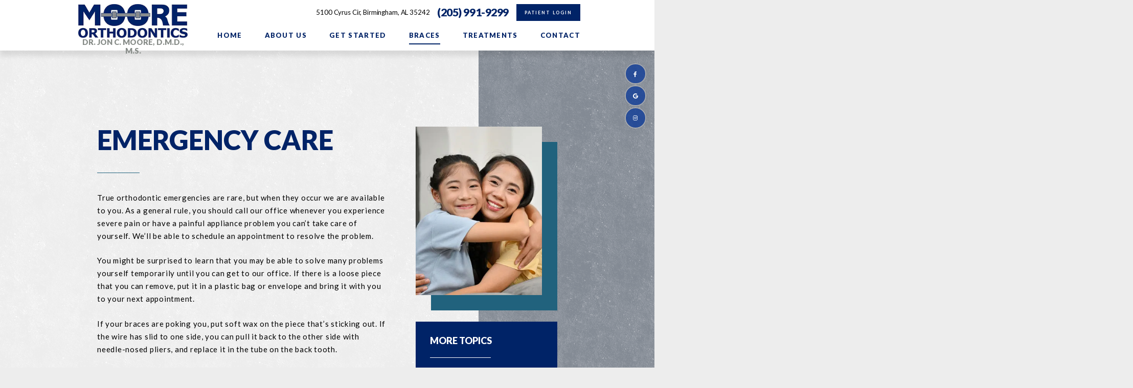

--- FILE ---
content_type: text/html; charset=utf-8
request_url: https://www.mooreorthobirmingham.com/emergency-care
body_size: 6969
content:
<!DOCTYPE html>
<!--[if lt IE 7]>      <html lang="en" class="lt-ie10 lt-ie9 lt-ie8 lt-ie7"> <![endif]-->
<!--[if IE 7]>         <html lang="en" class="ie7 lt-ie10 lt-ie9 lt-ie8"> <![endif]-->
<!--[if IE 8]>         <html lang="en" class="ie8 lt-ie10 lt-ie9"> <![endif]-->
<!--[if IE 9]>         <html lang="en" class="ie9 lt-ie10"> <![endif]-->
<!--[if gt IE 9]><!--> <html lang="en"> <!--<![endif]-->

<head>
<meta charset="utf-8">
<title>Emergency Care - Moore Orthodontics | Birmingham AL</title>
<meta name="description" content="True orthodontic emergencies are very rare; however, there are times when your braces or retainer may cause some slight discomfort in your mouth. Simple mouthwashes and orthodontic wax can help alleviate this pain.">
<meta name="HandheldFriendly" content="True">
<meta name="MobileOptimized" content="320">
<meta name="viewport" content="width=device-width, user-scalable=0">
<meta name="format-detection" content="telephone=no">
<!--[if IEMobile]> <meta http-equiv="cleartype" content="on"> <![endif]-->


	<!-- <link rel="icon" type="image/svg+xml" href="/assets/images/icons/favicon.svg"> -->
	<link rel="alternate icon" href="/assets/images/icons/favicon.png">
	<!-- <link rel="mask-icon" href="/assets/images/icons/pinned-tab.svg" color="#000"> -->

	<link rel="preconnect" href="//srwd.sesamehub.com" crossorigin>
 	<link rel="preconnect" href="https://fonts.googleapis.com/" crossorigin> 
 	<link rel="preconnect" href="https://fonts.gstatic.com" crossorigin> 

	<link rel="stylesheet" href="//srwd.sesamehub.com/assets/v6.0/global-v6.1.0.min.css">
	<link rel="stylesheet" href="/assets/css/local.css">

 
 		<link rel="preload" as="font" type="font/woff2" href="//srwd.sesamehub.com/assets/fonts/fontawesome-pro-6.2.0-web/webfonts/fa-brands-400.woff2" crossorigin> 
	<link rel="preload" as="font" type="font/woff2" href="//srwd.sesamehub.com/assets/icons/healthgrades/healthgrades2.woff?su2p3g" crossorigin>
		 


	<script>
	window.ga=window.ga||function(){(ga.q=ga.q||[]).push(arguments)};ga.l=+new Date;
	ga('create', 'UA-35250171-1', 'auto');
	ga('send', 'pageview');
	</script>
	<script async src='https://www.google-analytics.com/analytics.js'></script>

</head>
<body class="emergency-care sidebar-left footer-normal nav-top layout-standard layout-section-braces psds">
 
			<div id="masthead">
			
		<div id="hd">
		    <div class="container row">
		
				<div id="logo">
					<a href="/">
						 <img src="/assets/images/logo.png" alt="Moore Orthodontics" width="259" height="80" decoding="async"> 
					</a>
          			<h6>Dr. Jon C. Moore, D.M.D., M.S.</h6>
				</div> 
				<div id="contactinfo">
					
				    <a class="address" href="/our-office">5100 Cyrus Cir, Birmingham, AL 35242</a>
				    <a class="phone" href="tel:205-991-9299">(205) 991-9299</a>
				    
				</div><!--/contact-info-->
				    
				<div id="utilitynav">
					<ul><li class="patient-login last"><a href="https://patient.sesamecommunications.com/jmoore/index.html" id="patient-login" class="patient-login"><span>Patient</span> <span>Login</span></a></li></ul>				</div>
		
		    </div><!--/container-->
		</div><!--/hd-->
		
		<div class="socialmedia">	<a class="facebook" aria-label="facebook" href="https://www.facebook.com/MooreOrtho9919299">		<span class="icon fa-brands fa-fw fa-facebook-f" aria-hidden="true" role="img"></span>	</a><a class="google" aria-label="google" href="https://www.google.com/maps/place/Moore+Orthodontics/@33.395636,-86.7195512,20.29z/data=!4m9!1m2!2m1!1sMoore+Orthodontics+Birmingham,+AL+35242!3m5!1s0x888917df8378dcb3:0xde0595d9914a102d!8m2!3d33.3956756!4d-86.7192956!15sCidNb29yZSBPcnRob2RvbnRpY3MgQmlybWluZ2hhbSwgQUwgMzUyNDKSAQxvcnRob2RvbnRpc3TgAQA?hl=en">		<span class="icon fa-brands fa-fw fa-google" aria-hidden="true" role="img"></span>	</a><!--<a class="youtube" aria-label="youtube" href="#">		<span class="icon fa-brands fa-fw fa-youtube" aria-hidden="true" role="img"></span>	</a>--><!--<a class="twitter" aria-label="twitter" href="#">		<span class="icon fa-brands fa-fw fa-twitter" aria-hidden="true" role="img"></span>	</a>--><!--<a class="blog" aria-label="blog" href="/blog">		<span class="icon fa-solid fa-fw fa-rss" aria-hidden="true" role="img"></span>	</a>--><!--<a class="healthgrades" aria-label="healthgrades" href="#">		<span class="icon fa-fw fa-healthgrades2" aria-hidden="true" role="img"></span>	</a>--><a class="instagram" aria-label="instagram" href="https://www.instagram.com/moore_orthodontics/">		<span class="icon fa-brands fa-fw fa-instagram" aria-hidden="true" role="img"></span>	</a></div><!--/social-media-->		
		<nav id="main-nav" class="horizontal clearfix">
			
			<div class="container row">		    
		    <div class="collapsible">
			    <a class="trigger" href="javascript:void(0)" aria-label="Menu">
				    <div class="navicon" aria-hidden="true" role="img"><span></span><span></span><span></span><span></span></div>
				</a>
			    <ul><li class="home first"><a href="/home" id="home" class="home"><span>Home</span></a></li><li class="about-us"><a href="/meet-dr-jon-moore" id="about-us" class="about-us"><span>About</span> <span>Us</span></a><ul><li class="meet-dr-jon-moore first"><a href="/meet-dr-jon-moore" class="meet-dr-jon-moore"><span>Meet</span> <span>Dr.</span> <span>Jon</span> <span>Moore</span></a></li><li class="are-we-different"><a href="/are-we-different" class="are-we-different"><span>Are</span> <span>We</span> <span>Different</span></a></li><li class="testimonials"><a href="/testimonials" class="testimonials"><span>Testimonials</span></a></li><li class="office-tour last"><a href="/office-tour" class="office-tour"><span>Office</span> <span>Tour</span></a></li></ul></li><li class="get-started"><a href="/early-prevention" id="get-started" class="get-started"><span>Get</span> <span>Started</span></a><ul><li class="early-prevention first"><a href="/early-prevention" class="early-prevention"><span>Early</span> <span>Prevention</span></a></li><li class="for-all-ages"><a href="/for-all-ages" class="for-all-ages"><span>For</span> <span>All</span> <span>Ages</span></a></li><li class="your-first-visit"><a href="/your-first-visit" class="your-first-visit"><span>Your</span> <span>First</span> <span>Visit</span></a></li><li class="financial-information"><a href="/financial-information" class="financial-information"><span>Financial</span> <span>Information</span></a></li><li class="orthodontic-faq last"><a href="/orthodontic-faq" class="orthodontic-faq"><span>Orthodontic</span> <span>FAQ</span></a></li></ul></li><li class="braces active"><a href="/metal-braces" id="braces" class="braces"><span>Braces</span></a><ul><li class="metal-braces first"><a href="/metal-braces" class="metal-braces"><span>Metal</span> <span>Braces</span></a></li><li class="clear-braces"><a href="/clear-braces" class="clear-braces"><span>Clear</span> <span>Braces</span></a></li><li class="self-ligating-braces"><a href="/self-ligating-braces" class="self-ligating-braces"><span>Self-Ligating</span> <span>Braces</span> <span></span></a></li><li class="lingual-braces"><a href="/lingual-braces" class="lingual-braces"><span>Lingual</span> <span>Braces</span></a></li><li class="clear-aligners"><a href="/clear-aligners" class="clear-aligners"><span>Clear</span> <span>Aligners</span></a></li><li class="brushing-and-flossing"><a href="/brushing-and-flossing" class="brushing-and-flossing"><span>Brushing</span> <span>and</span> <span>Flossing</span></a></li><li class="retainer-instructions"><a href="/retainer-instructions" class="retainer-instructions"><span>Retainer</span> <span>Instructions</span></a></li><li class="emergency-care active last"><a href="/emergency-care" class="emergency-care"><span>Emergency</span> <span>Care</span></a></li></ul></li><li class="treatments"><a href="/itero-digital-impression-system" id="treatments" class="treatments"><span>Treatments</span></a><ul><li class="itero-digital-impression-system first"><a href="/itero-digital-impression-system" class="itero-digital-impression-system"><span>iTero®</span> <span>Digital</span> <span>Impression</span> <span>System</span></a></li><li class="airways-3d-imaging-i-cat"><a href="/airways-3d-imaging-i-cat" class="airways-3d-imaging-i-cat"><span>Airways</span> <span>3D</span> <span>Imaging/i‐CAT®</span> <span></span></a></li><li class="clearcorrect"><a href="/clearcorrect" class="clearcorrect"><span>ClearCorrect™</span></a></li><li class="invisalign"><a href="/invisalign" class="invisalign"><span>Invisalign®</span></a></li><li class="invisalign-teen"><a href="/invisalign-teen" class="invisalign-teen"><span>Invisalign®</span> <span>Teen</span></a></li><li class="sleep-apnea"><a href="/sleep-apnea" class="sleep-apnea"><span>Sleep</span> <span>Apnea</span></a></li><li class="surgical-orthodontics last"><a href="/surgical-orthodontics" class="surgical-orthodontics"><span>Surgical</span> <span>Orthodontics</span></a></li></ul></li><li class="contact"><a href="/our-office" id="contact" class="contact"><span>Contact</span></a><ul><li class="our-office first"><a href="/our-office" class="our-office"><span>Our</span> <span>Office</span></a></li><li class="appointment-request last"><a href="/appointment-request" class="appointment-request"><span>Appointment</span> <span>Request</span></a></li></ul></li></ul>			
		    </div><!--/collapsible -->
		                
			</div><!--/container-->			             
		</nav><!--/main-nav -->
	</div><!--/masthead-->
 



 
	<div id="bd" class="sub">
	    <div class="container row">
	
		
				 
		<div id="sidebar">
			
						<div id="subnav">
				<h2 class="topic">More Topics</h2>
			    <nav><p><a href="/metal-braces" class="metal-braces">Metal Braces</a><a href="/clear-braces" class="clear-braces">Clear Braces</a><a href="/self-ligating-braces" class="self-ligating-braces">Self-Ligating Braces </a><a href="/lingual-braces" class="lingual-braces">Lingual Braces</a><a href="/clear-aligners" class="clear-aligners">Clear Aligners</a><a href="/brushing-and-flossing" class="brushing-and-flossing">Brushing and Flossing</a><a href="/retainer-instructions" class="retainer-instructions">Retainer Instructions</a><a href="/emergency-care" class="emergency-care active">Emergency Care</a></p></nav>
			</div><!--/subnav-->	
			 			
			<div id="hide-stock">
				<img src="/assets/uploads/images/emergency-care.jpg" class="stock" alt="emergency care" />			</div>
			
			
						
		
		</div><!--/sidebar-->
		
						 
			<main id="content">
				
									<header class="sub">
						<h1>
							Emergency Care						</h1>
					</header>
							    
				<div class="content-text">
					<p>True orthodontic emergencies are rare, but when they occur we are available to you. As a general rule, you should call our office whenever you experience severe pain or have a painful appliance problem you can&rsquo;t take care of yourself. We&rsquo;ll be able to schedule an appointment to resolve the problem.</p>

<p>You might be surprised to learn that you may be able to solve many problems yourself temporarily until you can get to our office. If there is a loose piece that you can remove, put it in a plastic bag or envelope and bring it with you to your next appointment.</p>

<p>If your braces are poking you, put soft wax on the piece that&rsquo;s sticking out. If the wire has slid to one side, you can pull it back to the other side with needle-nosed pliers, and replace&nbsp;it in the tube on the back tooth.</p>

<p>After alleviating your discomfort, it is vital&nbsp;that you still call our office as soon as possible to schedule a time to repair the problem. Allowing your appliance to remain damaged for an extended period of time may result in disruptions to your treatment plan.</p>

<hr />
<div class="clear">&nbsp;</div>

<p><img alt="" class="img-left emergency" src="/sesame_media/images/emergency-care/general-soreness.jpg" /></p>

<h2>General soreness</h2>

<p>When you first get your braces on, you may feel general soreness in your mouth, and teeth may be tender to biting pressures for three to five days. Stick to a soft diet until your teeth do not hurt to chew.</p>

<p>Irritated gums and other sore spots can be relieved by rinsing your mouth with a warm salt-water mouthwash. Dissolve one teaspoonful of salt in eight ounces of warm water, and rinse your mouth vigorously.</p>

<p>If the tenderness is severe, take Acetaminophen (Tylenol) or whatever you normally take for headache or similar pain. Aspirin, Ibuprofen (Motrin, Advil), and Naproxen Sodium (Naprosyn, Anaprox) actually slow the tooth movement, so it is not advisable to use them frequently while wearing braces.</p>

<p>The lips, cheeks, and tongue may become irritated for one to two weeks as they learn a new posture and become accustomed to the surface of the braces. You can put wax on the braces to lessen this. We&rsquo;ll show you how!</p>

<div class="clear">&nbsp;</div>

<p><img alt="" class="img-left emergency" src="/sesame_media/images/emergency-care/headgear.jpg" /></p>

<h2>Headgear</h2>

<p>Sometimes discomfort is caused by not wearing the headgear as instructed by our office. Please refer to the instructions provided by Dr. Moore. If the facebow (metal piece) is bent, please call our office for assistance. The headgear should hurt less the more it&#39;s worn, so be sure you get in the prescribed number of hours.</p>

<div class="clear">&nbsp;</div>

<p><img alt="" class="img-left emergency" src="/sesame_media/images/emergency-care/loose-appliance.jpg" /></p>

<h2>Loose appliance</h2>

<p>If your appliance is poking you, place wax on the offending part.</p>

<div class="clear">&nbsp;</div>

<p><img alt="" class="img-left emergency" src="/sesame_media/images/emergency-care/loose-bracket.jpg" /></p>

<h2>Loose bracket</h2>

<p>If your bracket or band is still attached to the wire, you should leave it in place and put wax on it if needed for comfort. If the bracket or band can be removed easily, place it in an envelope and save it to bring to your next appointment.</p>

<div class="clear">&nbsp;</div>

<p><img alt="" class="img-left emergency" src="/sesame_media/images/emergency-care/loose-wire.jpg" /></p>

<h2>Loose wire</h2>

<p>Using a pair of tweezers or needle-nosed pliers, try to put your wire back into place. It is okay to use a piece of floss to tie the wire into place: tie the floss around the bracket in place of the missing colored o-ring.</p>

<p>If you cannot put the wire into a comfortable position, and covering the end with wax doesn&rsquo;t help, as a last resort use a small fingernail clipper to clip the wire behind the last tooth to which it is securely fastened. If the end of the wire is still sharp, place wax on it.</p>

<div class="clear">&nbsp;</div>

<p><img alt="" class="img-left emergency" src="/sesame_media/images/emergency-care/poking-wire.jpg" /></p>

<h2>Poking wire</h2>

<p>Using a pencil eraser, push the poking wire down or place wax on it so it is no longer poking.</p>
 
				</div>
			    
			</main><!--/content-->
	    
	    </div><!--/container-->
        
                
	</div><!--/bd-->
	
 

      <div class="ssoverlay before-footer-int">
      <a class="appointmentrequest" href="/appointment-request">Appointment Request</a>
    </div>
  

	<div id="ft" class="row lazyload" data-bg="/assets/images/footer/map.png"> 
		
		<div id="location">
			
			<div class="mod">
				
				<a class="logo" href="/">
					<img src="/assets/images/footer/logo.png" alt="Moore Orthodontics" width="325" height="100" loading="lazy" decoding="async" > 
				</a>
				
			    <a class="address" href="/our-office">
					<div class="marker fa-sharp fa-solid fa-location-pin" aria-hidden="true" role="img"></div>
				    <div class="street">5100 Cyrus Cir, Birmingham, AL 35242</div>
			    </a>
                <a class="phone" href="tel:205-991-9299">(205) 991-9299</a>
			    
                <div id="btt">
                    <a id="backtotop" href="#hd" aria-label="Back to Top"><span class="icon fa-thin fa-circle-chevron-up" aria-hidden="true" role="img" ></span></a>  
                </div>  
            
            <footer id="links">
                
                <div class="util">          
                    <a id="sesame-link" class="sesame-link" href="https://www.sesamecommunications.com/web-design/">
                        <svg class="sesameicon" aria-hidden="true" role="img" xmlns="http://www.w3.org/2000/svg" width="38.05" height="32.44" viewBox="0 0 38.05 32.44"><path d="M13.75 19.04c-1.4-0.73-3.33-0.72-4.48 0.48 -1.17 1.23-0.39 3.07 1 3.9 1.36 0.8 3.49 0.73 4.51-0.42C15.94 21.69 15.23 19.81 13.75 19.04M7.98 26.66c-1.55-0.82-3.69-0.84-5.01 0.32 -1.68 1.47-0.88 3.77 1.04 4.88 1.58 0.91 3.99 0.72 5.13-0.51C10.52 29.85 9.83 27.64 7.98 26.66M5.11 9.44c1.31 0.67 1.72 2.1 0.36 3.02 -1.25 0.85-3.16 0.77-4.45 0.01 -1.23-0.72-1.45-2.1-0.1-2.92C2.1 8.83 3.87 8.81 5.11 9.44M13.8 9.19c-1.41-0.72-3.66-0.6-4.03 0.71 -0.32 1.15 1.38 2.69 3.64 2.47 0.69-0.07 1.63-0.47 1.76-1.29C15.31 10.2 14.49 9.55 13.8 9.19M18.12 13.32c-0.96-0.47-2.68-0.77-3.56 0.07 -1.03 0.99-0.26 2.4 0.89 3.09 1.14 0.67 2.84 0.79 3.78-0.11C20.3 15.35 19.27 13.88 18.12 13.32M24.62 14.66c1.2 0.62 2.19 1.83 1.68 2.89 -0.54 1.12-2.23 1.11-3.55 0.44 -1.33-0.67-2.13-2.08-1.49-3.02C21.96 13.91 23.58 14.13 24.62 14.66M28.77 21.8c1.35 0.69 2.6 2.38 2 3.94 -0.64 1.65-2.69 1.43-3.94 0.69 -1.19-0.7-2.38-2.13-2.01-3.6C25.26 21.04 27.45 21.12 28.77 21.8M21.47 8.93c-0.89-0.43-2.43-0.73-3.16 0.09 -0.15 0.17-0.23 0.37-0.25 0.57 -0.06 0.77 0.69 1.55 1.65 1.96 1.12 0.48 2.52 0.46 3.04-0.33C23.35 10.31 22.27 9.31 21.47 8.93" class="bottom"/><path d="M14.38 5.56c-0.82-0.39-2.03-0.54-2.78-0.05 -0.98 0.64-0.28 1.61 0.58 2.04 0.98 0.49 2.09 0.52 2.8 0.12C15.78 7.23 15.67 6.18 14.38 5.56M36.19 16.3c0.88 0.43 2.03 1.55 1.84 2.52 -0.04 0.21-0.14 0.38-0.29 0.51 -1.37 1.08-4.57-1.11-4.13-2.71 0.06-0.2 0.19-0.36 0.35-0.47C34.58 15.72 35.55 15.98 36.19 16.3M28.55 12.53c1.06 0.53 1.89 1.6 1.55 2.34 -0.4 0.88-1.78 0.81-2.84 0.26 -1.01-0.52-1.8-1.48-1.36-2.35C26.2 12.15 27.36 11.94 28.55 12.53M27.92 8.73c0.88 0.4 1.72 1.28 1.39 1.95 -0.36 0.72-1.56 0.53-2.17 0.31 -0.73-0.26-1.7-0.9-1.8-1.73 -0.02-0.17 0.02-0.36 0.14-0.49C25.98 8.14 27.19 8.39 27.92 8.73M33.77 8.48c0.99 0.5 1.69 1.23 1.49 1.84 -0.27 0.83-1.69 0.44-2.26 0.17 -0.67-0.33-1.8-1.23-1.46-1.93C31.9 7.84 33.23 8.21 33.77 8.48M24 5.55c0.61 0.3 1.52 1.03 1.1 1.73 -0.33 0.54-1.54 0.51-2.46 0.06 -0.67-0.32-1.49-1-1.2-1.66C21.65 5.17 22.84 4.99 24 5.55M18.66 4.28c1.24 0.63 1.29 1.3 0.97 1.71 -0.3 0.39-1.35 0.57-2.47 0.13 -1.09-0.44-1.77-1.3-1.16-1.88C16.48 3.77 17.76 3.81 18.66 4.28M7.79 2.32c1.02 0.48 1.43 1.44 0.32 1.92C7.27 4.61 6.19 4.45 5.36 4.11 4.39 3.73 3.84 2.78 4.73 2.26 5.56 1.77 6.91 1.9 7.79 2.32M16.49 0.36c0.4 0.19 1.07 0.6 0.99 1.12 -0.02 0.12-0.08 0.24-0.19 0.33 -0.48 0.4-1.48 0.33-2.14 0.12 -0.93-0.29-1.64-1.01-1.32-1.49C14.21-0.15 15.51-0.11 16.49 0.36M26.12 2.79c0.9 0.44 1.31 1.07 1.09 1.42 -0.32 0.49-1.36 0.34-1.85 0.15 -0.56-0.21-1.47-0.71-1.52-1.33 -0.01-0.12 0.02-0.24 0.12-0.34C24.37 2.25 25.58 2.53 26.12 2.79" class="top"/></svg>Website Powered by Sesame 24-7<sup>&trade;</sup>
                    </a>
                    
                    <span class="divider">•</span>
                    
                    <a class="sitemap" href="/sitemap">Site Map</a>
                </div><!--.util-->
            </footer>
            </div><!-- .mod --> 
 
		</div><!--/locations-->
	
	</div><!--/ft-->

	<!-- CSS Stylings (Default Base Stylings and Site Specific) -->
	<link rel="preload" href="https://fonts.googleapis.com/css2?family=Lato:ital,wght@0,300;0,400;0,700;0,900;1,400;1,700&display=swap" as="style" onload="this.onload=null;this.rel='stylesheet'"> 
	<link rel="preload" href="//srwd.sesamehub.com/assets/fonts/fontawesome-pro-6.2.0-web/css/all.min.css" as="style" onload="this.onload=null;this.rel='stylesheet'">
		
	<noscript>
	 	<link rel="stylesheet" href="https://fonts.googleapis.com/css2?family=Lato:ital,wght@0,300;0,400;0,700;0,900;1,400;1,700&display=swap" >  
		<link rel="stylesheet" href="//srwd.sesamehub.com/assets/fonts/fontawesome-pro-6.2.0-web/css/all.min.css">
			</noscript>
	
	<script src="/assets/js/aggregate.js"></script>
	<script src="//srwd.sesamehub.com/assets/v5.0/global-5.1.0.min.js"></script>
	<script src="/assets/js/local.js"></script>
	
	<script>
		jQuery(document).ready(function() {
			var windowWidth = window.innerWidth;
			
			//main-nav function
							$('#main-nav').responsiveNav();
						
							
				if(!$('img.stock').length) {
					$('#hide-stock').hide();
				} 
				
					
		});
	</script>
</body></html>

--- FILE ---
content_type: text/css
request_url: https://www.mooreorthobirmingham.com/assets/css/local.css
body_size: 9975
content:
/* 
 Site Manager Version: 11.2.0
 Buildkit Version: 11.2.0
 Date Created: October 2022
 Account: moore-jon2
 Written by: vita stillion
 Sesame Communications - All rights reserved. C2022
 Any reproduction or intentional misuse is strictly prohibited
*/
/* ===============================================
              options
 =============================================== */
/* ===============================================
                    colors
 =============================================== */
/* body gray */
/* dark blue || hyperlinks */
/* green */
/* brown */
/* color */
/* ===============================================
					fonts
=============================================== */
.fontL {
  font-family: 'Lato', sans-serif;
}
/* ===============================================
					Mixins 
=============================================== */
/*font-mixins*/
.th {
  font-weight: 100;
}
.xlt {
  font-weight: 200;
}
.lt {
  font-weight: 300;
}
.roman {
  font-weight: 400;
}
.mbold {
  font-weight: 500;
}
.sbold {
  font-weight: 600;
}
.bold {
  font-weight: 700;
}
.xbold {
  font-weight: 800;
}
.ubold,
.black {
  font-weight: 900;
}
.italic {
  font-style: italic;
}
.upp {
  text-transform: uppercase;
}
.loww {
  text-transform: lowercase;
}
.noo {
  text-transform: none;
}
.normal {
  font-style: normal;
}
/*LETTER SPACING, LINE HEIGHT AND FONT SIZE */
.aligncenter {
  text-align: center;
}
.alignright {
  text-align: right;
}
.alignleft {
  text-align: left;
}
.justify {
  text-align: justify;
}
/*helper mixins*/
.clear {
  clear: both;
}
.clearright {
  clear: right;
}
.clearleft {
  clear: left;
}
.wall {
  width: 100%;
}
.hall {
  height: 100%;
}
.auto {
  width: auto;
}
.autoy {
  height: auto;
}
.autox {
  width: auto;
  height: auto;
}
.zerox {
  width: 0;
  height: 0;
}
.line {
  width: 100%;
  height: 1px;
}
.show {
  display: block;
}
.hide {
  display: none;
}
.inline {
  display: inline;
}
.inline-block,
.ib {
  display: inline-block;
}
.left {
  float: left;
}
.right {
  float: right;
}
.nofloat {
  float: none;
}
.behave {
  display: block;
  float: left;
}
.center {
  margin-left: auto;
  margin-right: auto;
}
.round {
  border-radius: 50%;
}
/*functional mixins*/
.vertical-align {
  position: absolute;
  top: 50%;
  transform: translate3d(0, -50%, 0);
}
.overlay {
  width: 100%;
  height: 100%;
  display: block;
  position: absolute;
  top: 0;
  left: 0;
}
.inlay {
  width: auto;
  height: auto;
  display: block;
  position: absolute;
}
/* use with .trbl */
.grey,
.gray {
  -webkit-filter: grayscale(1);
  filter: grayscale(100%);
}
/* ===============================================
Basic Stylings
These will affect every size of the site.
=============================================== */
/*resets*/
*,
*:before,
*:after {
  -webkit-box-sizing: border-box;
  box-sizing: border-box;
}
/*GLOBAL OVERRIDES*/
.fab,
.fas,
.fal,
.far,
.fad {
  -webkit-font-smoothing: antialiased;
  -moz-osx-font-smoothing: grayscale;
  vertical-align: 0;
}
/* ==================================================================
	main content-text font sizes
=================================================================== */
/* ===============================================
	body 
=============================================== */
body,
input,
select,
textarea {
  font-family: 'Lato', sans-serif;
}
form button {
  font-family: 'Lato', sans-serif;
}
body {
  font-size: 15px;
  color: #000000;
  background: #ededed url(../images/pattern.png) repeat;
  overflow: hidden;
}
@media only screen and (min-width: 1300px) {
  body {
    font-size: 20px;
    /* desk 1300w */
  }
}
/* ===============================================
	links 
=============================================== */
a {
  text-decoration: none;
}
#content a {
  color: #002367;
  text-decoration: underline;
  transition: color 0.33s ease-in-out;
}
#content a:hover {
  text-decoration: underline;
  color: #a38f7d;
}
/* ===============================================
	h family || hfam 
=============================================== */
h1,
h2:not(.topic),
h3:not(.topic),
h4,
h5,
h6 {
  font-weight: 900;
  text-transform: uppercase;
  line-height: 1;
  text-align: left;
  color: #33617a;
  margin: 0 0 1.05882353em;
  text-rendering: auto;
}
.sub h1 {
  font-size: 10vw;
  text-transform: uppercase;
  margin-bottom: 0.54285714em;
  color: #002367;
}
@media only screen and (min-width: 480px) {
  .sub h1 {
    font-size: 3.5em;
    /* mintab 480w */
  }
}
.sub h1:after {
  content: '';
  width: 1.57142857em;
  height: 1px;
  margin: 0.74em auto 0.67em 0;
  background: #21627d;
  display: block;
}
.home h1 {
  font-size: 10vw;
  line-height: 1.14285714em;
  color: #002367;
  margin-bottom: 0.54285714em;
}
@media only screen and (min-width: 480px) {
  .home h1 {
    font-size: 3.5em;
    /* mintab 480w */
  }
}
.home h1:after {
  content: '';
  width: 1.57142857em;
  height: 1px;
  margin: 0.69285714em auto 0.6em 0;
  background: #21627d;
  display: block;
}
.home h1 .trait {
  display: block;
}
.home h1 .trait.top {
  line-height: 2.375;
  font-size: 0.22857143em;
  font-weight: 400;
  letter-spacing: 0.2em;
}
h2:not(.topic) {
  font-size: 1.88888889em;
}
h3:not(.topic) {
  font-size: 1.55555556em;
}
h4 {
  font-size: 1.33333333em;
}
h5 {
  font-size: 1.22222222em;
}
h6 {
  font-size: 1.16666667em;
}
/* ===============================================
	containers
=============================================== */
.container {
  max-width: 60em;
}
/* ===============================================
	list styles - global overrides
=============================================== */
.what-sets-us-apart #content ol,
.meet-the-team #content ol,
.our-office #content ol,
.office-tour #content ol,
body[class*='-after'] #content ol {
  margin: 0;
}
#content ul li {
  list-style: disc outside;
  /* list-style-image:none; */
}
/* ==================================================================
	masthead
=================================================================== */
#masthead {
  width: 100%;
  padding: 0;
  background-color: #fff;
  position: relative;
  z-index: 3000;
  box-shadow: 0 10px 10px rgba(0, 0, 0, 0.1);
  padding: 0 0 0.5em;
}
@media only screen and (min-width: 1024px) {
  #masthead {
    font-size: 1.1em;
    width: 100%;
    padding: 0;
    /* maxTab 1024w */
  }
}
@media only screen and (min-width: 1300px) {
  #masthead {
    font-size: inherit;
    position: fixed;
    top: 0;
    z-index: 3000;
    /* desk 1300w */
  }
}
#masthead .container {
  width: 100%;
  max-width: none;
}
@media only screen and (min-width: 1024px) {
  #masthead .container {
    max-width: 60em;
    /* maxTab 1024w */
  }
}
/* ==================================================================
	main-nav
=================================================================== */
#main-nav {
  font-size: 1.2em;
  text-align: center;
  height: 43px;
  width: 43px;
  padding: 0;
  margin: 0;
  box-shadow: -1px 1px 0 rgba(0, 35, 103, 0.4);
  position: absolute;
  top: 0;
  right: 0;
  z-index: 600;
  clear: both;
}
#main-nav .container {
  height: 100%;
  padding: 0;
}
#main-nav .trigger {
  line-height: 43px;
  color: #002367;
  width: 100%;
  height: 100%;
  padding: 0;
  margin: 0 auto;
  position: relative;
  z-index: 600;
  transition: color 0.33s ease-in-out;
}
#main-nav .trigger .navicon {
  width: 12px;
  height: 8px;
  display: inline-block;
  position: relative;
  top: -0.2em;
}
#main-nav .trigger .navicon span {
  height: 2px;
  width: 100%;
  background: currentcolor;
  display: block;
  position: absolute;
  left: 0;
  opacity: 1;
  transform: translate3d(0, 0, 0) rotate(0deg);
  transition: width 0.3s ease, top 0.3s ease, left 0.3s ease, transform 0.3s ease;
}
#main-nav .trigger .navicon span:nth-child(1) {
  top: 0px;
}
#main-nav .trigger .navicon span:nth-child(2),
#main-nav .trigger .navicon span:nth-child(3) {
  top: 50%;
}
#main-nav .trigger .navicon span:nth-child(4) {
  top: 100%;
}
#main-nav .trigger:hover {
  color: #21627d;
  box-shadow: -1px 1px 0 rgba(33, 98, 125, 0.4);
}
#main-nav .trigger:hover .navicon span {
  /* background:@color1; */
}
#main-nav .open .trigger {
  color: #21627d;
  box-shadow: -1px 1px 0 rgba(33, 98, 125, 0.4);
}
#main-nav .open .trigger .navicon span:nth-child(1),
#main-nav .open .trigger .navicon span:nth-child(4) {
  width: 0;
  top: 50%;
  left: 50%;
}
#main-nav .open .trigger .navicon span:nth-child(2) {
  transform: translate3d(0, 0, 0) rotate(45deg);
}
#main-nav .open .trigger .navicon span:nth-child(3) {
  transform: translate3d(0, 0, 0) rotate(-45deg);
}
#main-nav ul {
  width: 100vw;
  margin: -43px 0 0;
  padding: 1em 0;
  background-color: rgba(255, 255, 255, 0.9);
  background-image: -moz-linear-gradient(top, rgba(255, 255, 255, 0) 0%, rgba(255, 255, 255, 0.99) 100%);
  background-image: -webkit-linear-gradient(top, rgba(255, 255, 255, 0) 0%, rgba(255, 255, 255, 0.99) 100%);
  background-image: linear-gradient(to bottom, rgba(255, 255, 255, 0) 0%, rgba(255, 255, 255, 0.99) 100%);
  position: relative;
  float: right;
  z-index: 550;
}
#main-nav ul li {
  clear: both;
}
#main-nav ul li a[id] {
  font-weight: 900;
  letter-spacing: 0.1em;
  line-height: 2.5;
  font-size: 0.8em;
  text-transform: uppercase;
  color: #002367;
  width: auto;
  height: 2.5em;
  margin: 0;
  padding: 0;
  display: inline-block;
  vertical-align: top;
  position: relative;
  transition: color 0.33s ease;
}
#main-nav ul li a[id]:after {
  content: '';
  width: 100%;
  height: 2px;
  background-color: currentcolor;
  display: block;
  position: absolute;
  left: 0;
  bottom: 0.6em;
  transition: transform 0.33s ease-in-out, opacity 0.33s ease-in-out;
  transform: translate3d(0, 0, 0) scaleX(0);
  opacity: 0;
}
#main-nav ul li.open > a[id],
#main-nav ul li.active > a[id],
#main-nav ul li:hover > a[id] {
  color: #002367;
  text-decoration: none;
  transition-duration: 0.15s;
}
#main-nav ul li.open > a[id]:after,
#main-nav ul li.active > a[id]:after,
#main-nav ul li:hover > a[id]:after {
  transition-duration: 0.15s;
  transform: translate3d(0, 0, 0) scaleX(1);
  opacity: 1;
}
#main-nav ul ul {
  width: 100%;
  margin: 0;
  padding: 0;
  background: rgba(0, 35, 103, 0.95);
  display: inline;
  float: left;
}
#main-nav ul ul li {
  width: 100%;
  background: none;
  float: left;
}
#main-nav ul ul li a {
  font-weight: 700;
  text-transform: uppercase;
  letter-spacing: 0.2em;
  line-height: 3.63636364;
  font-size: 0.55em;
  color: #fff;
  width: 100%;
  height: 3.63636364em;
  margin: 0;
  padding: 0;
  display: inline-block;
  vertical-align: top;
  position: relative;
}
#main-nav ul li.active ul li a:hover,
#main-nav ul ul li a:hover,
#main-nav ul ul li a.active {
  text-decoration: none;
  color: #fff;
  margin-bottom: 0;
  background: #26647e;
  border: none;
}
/* main-nav make li fly in all cool */
#main-nav .collapsible.open > ul {
  animation: flyinmobilenav 0.4s 1;
}
#main-nav .collapsible.open ul ul {
  animation: none;
}
/* make flyouts expand on mobile */
#main-nav ul ul li {
  height: 0;
  overflow: hidden;
  transition-duration: 0.33s;
  opacity: 0;
}
/* all about that open class */
#main-nav .open ul {
  display: inline-block;
}
#main-nav .open ul .open ul {
  padding: 1em 0;
}
#main-nav .open ul .open ul li {
  height: 2em;
  opacity: 1;
}
/* ===============================================
	FULLMOB RULES
=============================================== */
@media only screen and (min-width: 1024px) {
  /* main-nav */
  /* midTab 1024w */
}
/* ==================================================================
	header
=================================================================== */
#hd {
  text-align: center;
  color: #808080;
  padding: 0;
  position: relative;
}
@media only screen and (min-width: 666px) {
  #hd {
    text-align: right;
    /* custom 666w */
  }
}
@media only screen and (min-width: 1024px) {
  #hd {
    z-index: 3000;
    /* maxTab 1024w */
  }
}
@media only screen and (min-width: 666px) and (max-width: 1023px) {
  #hd .container {
    padding: 0.66em 55px 0.66em 0;
    /* range 666w - 1023oo */
  }
}
@media only screen and (min-width: 1024px) {
  #hd .container {
    padding: 0.5em 0 0;
    /* midTab 1024w */
  }
}
/* ===============================================
	logo
=============================================== */
#logo {
  line-height: 0;
  font-size: 0.7em;
  width: 13.95em;
  margin: 0.5em auto 1em 2%;
  display: block;
  position: relative;
  text-align: center;
}
@media only screen and (max-width: 479px) {
  #logo {
    margin: 0.5em auto 1em;
    /* mintab 480oo */
  }
}
@media only screen and (min-width: 666px) {
  #logo {
    position: absolute;
    top: 0;
    left: 2%;
    /* custom 666w */
  }
}
@media only screen and (min-width: 1024px) {
  #logo {
    font-size: inherit;
    margin: 0;
    top: .5em;
    left: 0;
    /* maxTab 1024w */
  }
}
#logo a {
  display: inline-block;
  vertical-align: top;
}
#logo img {
  width: 12.95em;
}
#logo h6 {
  color: #868b87;
  text-align: center;
    font-size: .9em;
    line-height: 1.2;
}
/* ===============================================
	contact info
=============================================== */
#contactinfo {
  text-align: center;
  width: 100%;
  margin: 0 0 0.5em;
  display: inline-block;
  vertical-align: top;
}
@media only screen and (min-width: 480px) {
  #contactinfo {
    width: auto;
    margin: 0 0.7em 0 0;
    /* mintab 480w */
  }
}
#contactinfo .address {
  letter-spacing: -0.01em;
  line-height: 2.5;
  font-size: 0.8em;
  color: #000000;
  width: auto;
  margin-right: 0.875em;
  display: block;
  vertical-align: top;
}
@media only screen and (min-width: 480px) {
  #contactinfo .address {
    display: inline-block;
    /* mintab 480w */
  }
}
#contactinfo .phone {
  font-weight: 900;
  letter-spacing: -0.02em;
  line-height: 1.53846154;
  font-size: 1.3em;
  color: #002367;
  display: inline-block;
  vertical-align: top;
}
#contactinfo a {
  transition: color 0.33s ease-in-out;
}
#contactinfo a:hover {
  color: #21627d;
}
/* ===============================================
	utility-nav
=============================================== */
#utilitynav {
  line-height: 0;
  width: auto;
  margin: 0;
  padding: 0;
  display: inline-block;
  vertical-align: top;
  position: relative;
  z-index: 400;
}
#utilitynav ul {
  line-height: 0;
  width: auto;
  margin: 0;
  padding: 0;
  display: inline-block;
  vertical-align: top;
  position: relative;
}
#utilitynav ul li {
  line-height: 0;
  width: auto;
  margin: 0;
  padding: 0;
  display: inline-block;
  vertical-align: top;
  position: relative;
}
#utilitynav ul li:nth-child(n+2) {
  margin: 0 0 0 0.5em;
}
#utilitynav a {
  letter-spacing: 0.2em;
  font-weight: 700;
  line-height: 3.63636364;
  font-size: 0.55em;
  text-align: center;
  text-transform: uppercase;
  color: #fff;
  padding: 0;
  background: #002367;
  display: inline-block;
  vertical-align: top;
  transition: color 0.33s ease-in-out, background-color 0.33s ease-in-out;
}
#utilitynav a:hover {
  color: #fff;
  background-color: #21627d;
}
#utilitynav a.patient-login {
  width: 13.81818182em;
}
/* ===============================================
	socialmedia
=============================================== */
.socialmedia {
  line-height: 0;
  text-align: center;
  width: 100%;
  height: auto;
  padding: 0;
  margin: 0.5em 0 0;
  position: relative;
  z-index: 300;
}
@media only screen and (max-width: 1023px) {
  .socialmedia {
    display: flex;
    justify-content: center;
    /* midTab 1024oo */
  }
}
@media only screen and (min-width: 1024px) {
  .socialmedia {
    width: 2.5em;
    margin: 0;
    display: block;
    position: absolute;
    right: 1em;
    top: 7.5em;
    /* maxTab 1024w */
  }
}
@media only screen and (min-width: 1300px) {
  .socialmedia {
    position: fixed;
    /* desk 1300w */
  }
}
.socialmedia a {
  line-height: 3.84615385;
  font-size: 0.65em;
  color: #fff;
  height: 3.84615385em;
  width: 3.84615385em;
  border-radius: 50%;
  margin: 0 2px 0 0;
  background: rgba(0, 51, 153, 0.7);
  display: inline-block;
  vertical-align: top;
  position: relative;
  transition: transform 0.33s ease-in-out, color 0.33s ease-in-out;
}
@media only screen and (min-width: 1024px) {
  .socialmedia a {
    margin: 0 0 2px 0;
    /* maxTab 1024w */
  }
}
.socialmedia a:after {
  border-radius: 50%;
  content: '';
  width: 100%;
  height: 100%;
  border: 2px solid #acacac;
  display: block;
  position: absolute;
  top: 0;
  left: 0;
  z-index: 1;
  transition: background-color 0.33s ease-in-out, border 0.33s ease-in-out;
}
.socialmedia a:nth-last-of-type(1) {
  margin: 0;
}
.socialmedia a:hover {
  color: #fff;
  background: rgba(33, 98, 125, 0.6);
  z-index: 400;
  transform: translate3d(0, 0, 0) scale(1.44);
}
.socialmedia a:hover:after {
  border: 1px solid transparent;
}
.socialmedia a .icon {
  position: relative;
}
/* ==================================================================
	slideshow
=================================================================== */
#slideshow {
  font-size: 2.5vw;
  text-align: center;
  color: #fff;
  min-height: 47.61904762vw;
  background: #000;
  position: relative;
  z-index: 400;
}
@media only screen and (min-width: 1024px) {
  #slideshow {
    font-size: inherit;
    width: 100%;
    margin-top: 0;
    top: 0;
    /* maxTab 1024w */
  }
}
#slideshow #home-slideshow {
  opacity: 0.8;
  width: 100%;
  margin: 0;
  aspect-ratio: 2000 / 1000;
}
@media only screen and (min-width: 1024px) {
  #slideshow #home-slideshow {
    position: relative;
    /* maxTab 1024w */
  }
  #slideshow #home-slideshow .hpslide {
    max-width: none;
    width: 100%;
  }
}
@media only screen and (min-width: 1300px) {
  #slideshow #home-slideshow {
    display: block;
    position: fixed;
    top: 0;
    left: 0;
  }
}
#slideshow .ssoverlay {
  color: currentcolor;
  width: 100%;
  display: block;
  position: absolute;
  left: 0;
  top: 60%;
  transform: translate3d(0, -50%, 0);
  z-index: 420;
}
#slideshow .ssoverlay .appointmentrequest, .ssoverlay .appointmentrequest {
  font-weight: 700;
  letter-spacing: 0.2em;
  line-height: 5.33333333;
  font-size: 0.75em;
  text-align: center;
  text-transform: uppercase;
  color: #fff;
  width: 20em;
  height: 5.33333333em;
  display: inline-block;
  vertical-align: top;
  position: relative;
  z-index: 420;
  transition: transform 0.6s ease-in-out, color 0.33s ease-in-out, background 0.33s ease-in-out;
}
#slideshow .ssoverlay .appointmentrequest:hover, .ssoverlay .appointmentrequest:hover {
  color: #fff;
  background: rgba(33, 98, 125, 0.6);
  transform: translate3d(0, 0, 0) scale(1.2);
}
#slideshow .ssoverlay .appointmentrequest:hover:after, .ssoverlay .appointmentrequest:hover:after {
  border: 2px solid transparent;
}
#slideshow .ssoverlay .appointmentrequest:after, .ssoverlay .appointmentrequest:after {
  content: '';
  width: 100%;
  height: 100%;
  border: 0.13333333em solid #ffffff;
  display: block;
  position: absolute;
  top: 0;
  left: 0;
  z-index: -1;
  transition: background-color 0.33s ease-in-out, border 0.33s ease-in-out;
}
/* ==================================================================
	.spotlight
=================================================================== */
.spotlight {
  text-align: center;
  position: relative;
  z-index: 400;
}
.spotlight > div {
  position: relative;
}
/* ===============================================
	spot01 || COMMON SERVICES/CALLOUT-LIKE SECTION EXAMPLE
=============================================== */
.spot01 {
  text-align: center;
  padding: 3.15em 0;
  margin: 0;
  background: #d9d9d9 url(../images/pattern.png) repeat;
  position: relative;
  z-index: 410;
}
@media only screen and (max-width: 479px) {
  .spot01 {
    font-size: 2.5vw;
    /* mintab opt-out 480oo */
  }
}
@media only screen and (min-width: 480px) {
  .spot01 {
    font-size: 1.6vw;
    /* mintab 480w */
  }
}
@media only screen and (min-width: 979px) {
  .spot01 {
    font-size: inherit;
    /* custom 979w */
  }
}
.spot01 a {
  font-weight: 900;
  color: #ffffff;
  width: 14.7em;
  height: 14.7em;
  padding: 0;
  display: inline-block;
  vertical-align: top;
  position: relative;
  transition: transform 0.33s ease-in-out, background 0.6s ease-in-out, color 0.6s ease-in-out;
  z-index: 2;
}
@media only screen and (max-width: 480px) {
  .spot01 a {
    margin: 2%;
    /* midTab opt-out 480oo */
  }
}
@media only screen and (min-width: 480px) {
  .spot01 a {
    margin: 0 0.2em;
    /* midTab 480w */
  }
}

  .spot01 a .img-top {
    display: inline;
    position: absolute;
    top: 0;
    left: 0;
    z-index: 99;
    -webkit-transition-duration: 0.3s;
    -moz-transition-duration: 0.3s;
    -o-transition-duration: 0.3s;
    -ms-transition-duration: 0.3s;
    transition-duration: 0.3s;
    opacity:0;
}
  .spot01 a:hover .img-top {
    opacity:1;
}


.spot01 a:hover {
  z-index: 400;
}
.spot01 a:hover .icon {
  transform: translate3d(0, 0, 0) scale(1.5);
}
.spot01 a:hover h2.topic {
  letter-spacing: 0.08em;
}
.spot01 a:hover:after {
  transform: translate3d(0, 0, 0);
  opacity: 0;
  top: 0;
  right: 0;
  bottom: 0;
  left: 0;
}
.spot01 a:after {
  content: '';
  border: solid 1px #ffffff;
  width: auto;
  height: auto;
  display: block;
  position: absolute;
  top: 0.75em;
  right: 0.75em;
  bottom: 0.75em;
  left: 0.75em;
  z-index: -1;
  transition: transform 0.6s ease-in-out, opacity 0.6s ease-in-out, top 0.6s ease-in-out, bottom 0.6s ease-in-out, left 0.6s ease-in-out, right 0.6s ease-in-out;
}
.spot01 a:nth-child(1) {
  background: #002367;
}
.spot01 a:nth-child(1):hover {
  background: rgba(0, 35, 103, 0.7);
}
.spot01 a:nth-child(2) {
  background: #21627d;
}
.spot01 a:nth-child(2):hover {
  background: rgba(33, 98, 125, 0.7);
}
.spot01 a:nth-child(3) {
  background: #a38f7d;
}
.spot01 a:nth-child(3):hover {
  background: rgba(163, 143, 125, 0.7);
}
.spot01 a:nth-child(4) {
  background: #848b95;
}
.spot01 a:nth-child(4):hover {
  background: rgba(78, 96, 120, 0.7);
}
.spot01 a .decoration {
  width: 100%;
  transition: transform 0.33s ease-in-out;
}
.spot01 a .info {
  width: 100%;
  display: block;
  position: absolute;
  top: 50%;
  left: 0;
  transform: translate3d(0, -50%, 0);
}
.spot01 a .icon {
  font-size: 2.5em;
  margin: 0 auto 1em;
  transition: transform 0.6s ease-in-out;
}

.spot01 a .icon.adjusted-fix{
  margin: 0 auto 0.625em;
}
.spot01 a h2.topic {
  font-weight: 700;
  /* letter-spacing: 0.05em; */
  line-height: 1;
  font-size: 1.3em;
  text-transform: uppercase;
  color: currentcolor;
  width: 100%;
  display: block;
  transition: transform 0.6s ease-in-out, letter-spacing 0.6s ease-in-out;
}
.spot01 a h2.topic .trait {
  display: block;
  font-size: 1.33333333em;
}
/* ==================================================================
	content
=================================================================== */
#bd {
  padding: 2em 0 3em;
  position: relative;
  z-index: 400;
}
@media only screen and (min-width: 1024px) {
  #bd {
    padding: 9.9em 0 3em;
    /* midTab 1024w */
  }
}
#bd .container {
  max-width: 60em;
}
#bd:after {
  content: '';
  background: #848b95 url(../images/pattern02.png) repeat;
  position: absolute;
  top: 0;
  left: 50%;
  margin-left: 19.75em;
  width: 100%;
  height: 100%;
  display: none;
}
@media only screen and (min-width: 768px) {
  #bd:after {
    display: block;
    /* midTab 768w */
  }
}
#content {
  display: block;
}
@media only screen and (min-width: 768px) {
  #content {
    max-width: 37.75em;
    width: 62.91666667%;
    float: left;
    /* midTab 768w */
  }
  #content p {
    letter-spacing: 0.05em;
  }
}
#content .content-text {
  line-height: 1.66666667;
}
@media only screen and (min-width: 1300px) {
  #content .content-text {
    font-size: 0.9em;
    /* desk 1300w */
  }
}
/* ==================================================================
	.home content
=================================================================== */
.home #bd {
  padding: 3em 0;
  background: #ffffff;
}
@media only screen and (min-width: 768px) {
  .home #bd {
    padding: 6.75em 0 3em;
    /* midTab 768w */
  }
}
.home #bd:after {
  display: none;
}
.home #bd .container {
  max-width: 60em;
}
.home #bd .decoration {
  position: absolute;
  top: 5em;
  left: 50%;
  margin-left: 5.9em;
  display: none;
}
@media only screen and (min-width: 1300px) {
  .home #bd .decoration {
    display: block;
    /* midTab 1300w */
  }
}
.home #bd .decoration .decor01 {
  box-shadow: 4.1em 4em 0 #21627d;
}
.home #bd .decoration .decor02 {
  position: absolute;
  bottom: -6em;
  left: -6em;
  box-shadow: 2em 2em 0 #a38f7d;
}
@media only screen and (min-width: 768px) {
  .home #bd #content {
    width: 100%;
    float: none;
    margin-left: auto;
    margin-right: auto;
    /* midTab 768w */
  }
}
@media only screen and (min-width: 1300px) {
  .home #bd #content {
    max-width: 27.25em;
    margin-left: 0;
    /* desk 1300w */
  }
}
@media only screen and (min-width: 1300px) {
  .home #bd #content .content-text {
    /* desk 1300w */
  }
}
@media only screen and (min-width: 768px) {
  .home #bd #content p {
    /* midTab 768w */
  }
}
/* ==================================================================
	custom content
=================================================================== */
.mediaslider {
  text-align: center;
}
.mediaslider .cycle-slideshow {
  width: 100%;
  margin: 0.5em 0 1.5em;
  position: relative;
}
@media only screen and (max-width: 767px) {
  .mediaslider .cycle-slideshow .cycle-slide {
    padding: 0 5%;
    /* midTab opt-out 768oo */
  }
}
.mediaslider .cycle-slideshow > div {
  font-size: 2.8em;
  color: #002367;
  position: absolute;
  top: 50%;
  z-index: 900;
  transform: translate3d(0, -50%, 0);
}
.mediaslider .cycle-slideshow > div span {
  transition: transform 0.35s ease, opacity 0.35s ease;
}
.mediaslider .cycle-slideshow > div.cycle-prev {
  text-align: left;
  left: 0;
}
.mediaslider .cycle-slideshow > div.cycle-prev span {
  transform-origin: left center;
}
.mediaslider .cycle-slideshow > div.cycle-next {
  text-align: right;
  direction: rtl;
  right: 0;
}
.mediaslider .cycle-slideshow > div.cycle-next span {
  transform-origin: right center;
}
.mediaslider .cycle-slideshow > div:hover {
  cursor: pointer;
}
.mediaslider .cycle-slideshow > div:hover span {
  transform: scale(1.44);
  opacity: 0.68;
}
/* comment line below if patient-login is live and legit */
.financial-information #financial-online-services {
  display: none;
}
/* common treatments */
.before-after-image {
  width: 44%;
  display: inline-block;
  vertical-align: top;
}
.before-after-image img,
.before-after-image span {
  display: block;
}
@media only screen and (min-width: 768px) {
  .before-after-image img,
  .before-after-image span {
    width: 100%;
    /* midTab 768w */
  }
}
@media only screen and (min-width: 768px) {
  .before-after-box,
  p.before-after-text {
    width: 49%;
    display: inline-block;
    vertical-align: top;
  }
  /* midTab 768w */
}
/* common procedures */
@media only screen and (min-width: 1300px) {
  .common-procedures #content h2[id] {
    scroll-margin-top: 10em;
  }
  /* desk 1300w */
}
/* preventive-care */
.preventive-care #content ul {
  display: inline-block;
}
/* reduces dimensions of coronavirus tab */
#coronavirus-update {
  font-size: 0.85em;
  padding: 0.5em 1.25em !important;
  left: 0.5em!important;
}
@media only screen and (min-width: 1300px) {
  #coronavirus-update {
    font-size: 1em;
    /* desk 1300w */
  }
}
/* ==================================================================
	meet the team page classes for individual and full team images 
=================================================================== */
.staff {
  width: 45%;
  max-width: 10em;
  margin: 0 0 1em 1em;
  display: block;
  float: right;
}
.team {
  width: 100%;
  max-width: 1000px;
  margin: 2% auto;
  display: block;
}
body.our-office .embed-container {
    border: 4px solid #000;
}

body.our-office #ft{
  display: none !important;
}

@media only screen and (min-width: 768px) {
  body.are-we-different .mobile-wrap{
    display: none;
    visibility: hidden;
  }
}
@media only screen and (max-width: 767px) {
  body.are-we-different .desk-wrap{
    display: none;
    visibility: hidden;
  }
}
/* ==================================================================
	sitemap
=================================================================== */
.sitemap #content .column > ul > li {
  margin-bottom: 1.45em;
}
.sitemap #content ul {
  margin-left: 0px;
  list-style: none;
  margin-bottom: 0;
}
.sitemap #content ul a {
  line-height: 1.07142857;
  font-size: 1.55555556em;
  font-weight: 900;
  text-transform: uppercase;
  text-decoration: none;
  color: #808080;
  transition-duration: 0s;
}
.sitemap #content ul ul li a {
  letter-spacing: 0.05em;
  line-height: 1.66666667;
  font-size: 1em;
  font-style: normal;
  font-weight: 400;
  text-transform: none;
  color: #808080;
  margin-left: 0;
  /*to increase space adjust [body.sitemap #bd ul ul li] below*/
}
.sitemap #content a:hover {
  text-decoration: none;
  color: #21627d;
}
body.sitemap #bd ul li {
  list-style: none;
}
body.sitemap #bd ul ul li {
  list-style: none;
  /*list-style-image:none;*/
  margin-left: 0;
  /*default=15px*/
}
body.sitemap #content .width1 {
  width: 100%;
}
@media only screen and (min-width: 768px) {
  body.sitemap #content .width1 {
    width: 50%;
    /*default 50%*/
    /* midTab 768w */
  }
  body.sitemap #content .width1:not(.first) {
    width: auto;
    float: right;
  }
}
/* global override */
/* ==================================================================
	sidebar
=================================================================== */
#sidebar {
  width: 110%;
  margin: 0 -5% 3em;
  display: block;
  padding: 0;
  position: relative;
  z-index: 420;
}
@media only screen and (min-width: 768px) {
  #sidebar {
    width: 30.83333333%;
    margin: 0 0 1em;
    float: right;
    clear: right;
    display: flex;
    flex-direction: column;
    /* midTab 768w */
  }
}
/* ===============================================
	sitepics
=============================================== */
#hide-stock {
  position: relative;
  width: 100%;
  max-width: 18.5em;
  margin: 0 auto 6%;
  padding: 0;
  display: none;
}
@media only screen and (min-width: 768px) {
  #hide-stock {
    margin-bottom: 3.5em;
    display: block;
    order: 1;
    /* midTab 768w */
  }
}
.stock {
  width: 100%;
  position: relative;
  max-width: 16.5em;
  box-shadow: 2em 2em 0 #21627d;
}
/* ===============================================
	show doctor image on all devices
=============================================== */
/*.home,*/
/*body[class^='meet-the-'], body[class^='meet-our-'],*/
.meet-the-doctor #hide-stock,
body[class^='meet-dr-'] #hide-stock,
body[class^='meet-doctor-'] #hide-stock {
  display: block;
}
body[class~='blog'] #hide-stock {
  display: none;
}
.add-stock{
    order: 3;
}
.add-stock .stock{
    margin: 0 auto 16%;
}
body.meet-dr-jon-moore .add-stock {
  display: none;
}
/* ==================================================================
	SUBNAV || SIDE ORIENTED
=================================================================== */
#subnav {
  color: #fff;
  margin: 0 0 6%;
  background: #002367;
  position: relative;
  overflow: hidden;
}
@media only screen and (max-width: 767px) {
  #subnav {
    text-align: center;
    padding: 2em 10% 3em;
    /* midTab opt-out 767oo */
  }
}
@media only screen and (min-width: 768px) {
  #subnav {
    text-align: left;
    padding: 1.75em 0 1.5em;
    order: 2;
    /* midTab 768w */
  }
}
#subnav h2.topic {
  line-height: 1.25;
  font-size: 1.2em;
  text-align: inherit;
  font-weight: 900;
  text-transform: uppercase;
  color: #fff;
  height: 1.25em;
  width: 100%;
  margin: 0 auto 2.35em;
  display: block;
  position: relative;
  z-index: 400;
}
@media only screen and (min-width: 768px) {
  #subnav h2.topic {
    padding: 0 0.83333333em 0 1.58333333em;
    /* midTab 768w */
  }
}
#subnav h2.topic:after {
  content: '';
  width: 6.625em;
  height: 1px;
  margin: 1.2em auto 0;
  background: #ffffff;
  display: block;
}
@media only screen and (min-width: 768px) {
  #subnav h2.topic:after {
    margin-left: 0;
    /* midTab 768w */
  }
}
#subnav p {
  line-height: 2.72727273;
  font-size: 0.55em;
  text-transform: uppercase;
  width: 100%;
  margin: 0;
  padding: 0;
  display: inline-block;
  vertical-align: top;
  position: relative;
  z-index: 420;
}
#subnav a {
  letter-spacing: 0.2em;
  font-weight: 700;
  color: #fff;
  white-space: nowrap;
  display: inline-block;
  vertical-align: top;
  margin: 0.2em 0.8em;
  position: relative;
  z-index: 420;
}
@media only screen and (max-width: 767px) {
  #subnav a {
    padding: 0 1em;
    /* midTab 768oo */
  }
}
@media only screen and (min-width: 768px) {
  #subnav a {
    width: 100%;
    margin: 0.2em 0;
    padding: 0 1.81818182em 0 3.45454545em;
    /* midTab 768w */
  }
}
@media only screen and (min-width: 1300px) {
  #subnav a {
    margin: 0;
    /* desk 1300w */
  }
}
#subnav a:after {
  content: '';
  width: 100%;
  height: 100%;
  display: block;
  position: absolute;
  top: 0;
  left: 0;
  z-index: -1;
  background: #21627d;
  transition: transform 0.33s ease-in-out;
  transform: translate3d(0, 0, 0) scaleX(0);
}
#subnav a:hover,
#subnav a.active {
  color: #fff;
  text-decoration: none;
}
#subnav a:hover:after,
#subnav a.active:after {
  transform: translate3d(0, 0, 0) scaleX(1);
}
/* END SIDEBAR - */
/* ===============================================
	spot02 || COMMON TESTIMONIAL SLIDESHOW SECTION EXAMPLE
=============================================== */
.spot02 {
  padding: 3em 0;
  background: #cccccc no-repeat center center;
  background-size: cover;
  /* links */
}
@media only screen and (max-width: 479px) {
  .spot02 {
    font-size: 3vw;
    /* mintab opt-out 480oo */
  }
}
@media only screen and (min-width: 480px) {
  .spot02 {
    font-size: 1.7vw;
    /* mintab 480w */
  }
}
@media only screen and (min-width: 979px) {
  .spot02 {
    padding: 5.9em 0 6.1em;
    font-size: inherit;
    /* custom 979w */
  }
}
@media only screen and (min-width: 2000px) {
  .spot02 {
    background-size: 100% auto;
    /* custom 2000w */
  }
}
.spot02 .cycle-slideshow {
  color: #ffffff;
  width: 90%;
  max-width: 48.75em;
  margin: 0 auto;
  display: block;
}
.spot02 .cycle-slideshow:hover {
  color: #f9d749;
}
.spot02 .cycle-slide {
  width: 100%;
  display: block;
  transition: color 0.33s ease-in-out;
}
.spot02 .testimony {
  font-style: italic;
  letter-spacing: 0.05em;
  line-height: 1.2;
  font-size: 1.25em;
  display: block;
}
.spot02 .testifier {
  font-weight: 900;
  letter-spacing: 0.1em;
  line-height: 3.30769231;
  font-size: 0.9em;
  text-transform: uppercase;
  display: block;
  margin-top: 1em;
}
.spot02 h2.topic {
  font-weight: 900;
  line-height: 1;
  font-size: 3.5em;
  text-transform: uppercase;
  color: #ffffff;
  width: 100%;
  display: block;
  position: relative;
}
.spot02 h2.topic:after {
  display: block;
  margin-left: auto;
  margin-right: auto;
  content: '\f005 \f005 \f005 \f005 \f005';
  font-family: 'Font Awesome 6 Pro';
  font-weight: 900;
  -webkit-font-smoothing: antialiased;
  -moz-osx-font-smoothing: grayscale;
  color: #ffd700;
  font-size: 0.45714286em;
  margin: 1.15em auto 1.2em;
  letter-spacing: 0.1em;
}
.spot02 h3.topic {
  font-weight: 500;
  line-height: 1;
  font-size: 1.6em;
  margin-bottom: 1em;
  color: #ffffff;
  display: block;
  position: relative;
}
.spot02 h3.topic:hover {
  color: #f9d749;
}
.spot02 .controls {
  line-height: 0;
  width: 90%;
  max-width: 60em;
  margin: 1em auto;
  display: block;
}
@media only screen and (min-width: 768px) {
  .spot02 .controls {
    text-align: right;
    margin: 0 auto;
    position: absolute;
    top: 50%;
    right: 0;
    left: 0;
    transform: translate3d(0, -50%, 0);
    /* midTab 768w */
  }
}
.spot02 .controls > a {
  font-size: 1.85em;
  text-align: center;
  color: #fff;
  display: inline-block;
  vertical-align: top;
  transition: transform 0.33s ease-in-out, opacity 0.33s ease-in-out;
}
.spot02 .controls > a:hover {
  transform: scale(1.6);
  opacity: 0.7;
}
.spot02 .controls > a.prev {
  margin-right: 1em;
}
@media only screen and (min-width: 768px) {
  .spot02 .controls > a.prev {
    float: left;
    /* midTab 768w */
  }
}
.spot02 .links {
  display: block;
  margin-top: 1.4em;
}
.spot02 .links .btn {
  display: inline-block;
  vertical-align: top;
  text-transform: uppercase;
  font-weight: 900;
  color: #ffffff;
  background: #002367;
  transition: transform 0.6s ease-in-out, background 0.6s ease-in-out;
  height: 4.61538462em;
  line-height: 4.61538462;
  font-size: 0.65em;
  letter-spacing: 0.2em;
  position: relative;
  width: 15.38461538em;
  margin: 0 0.2em;
}
.spot02 .links .btn:hover {
  color: #fff;
  background: rgba(33, 98, 125, 0.6);
}
.spot02 .links .socialbtns {
  display: inline-block;
  vertical-align: top;
}
.spot02 .links .socialbtns a {
  display: inline-block;
  height: 3em;
  width: 3em;
  line-height: 3;
  font-size: 1em;
  letter-spacing: 0.2em;
  color: #ffffff;
  background: #002367;
  transition: transform 0.6s ease-in-out, background 0.6s ease-in-out;
  margin: 0 0.1em;
}
.spot02 .links .socialbtns a:hover {
  color: #fff;
  background: rgba(33, 98, 125, 0.6);
}
/* ===============================================
	spot03 || COMMON GENERAL INFORMATION SPOTLIGHT SECTION REVERSE
=============================================== */
.spot03 {
  color: #808080;
  background-color: #ffffff;
  padding: 3em 0;
}
@media only screen and (min-width: 666px) {
  .spot03 {
    font-size: min(1.4vw, 1em);
    /* custom 666w */
  }
}
@media only screen and (min-width: 768px) {
  .spot03 {
    direction: rtl;
    /* midTab 768w */
  }
}
@media only screen and (min-width: 1300px) {
  .spot03 {
    font-size: 1.6vw;
    font-size: min(1.6vw, 1em);
    /* desk 1300w */
  }
}
@media only screen and (min-width: 2000px) {
  .spot03 {
    font-size: inherit;
    /* custom 2000w */
  }
}
.spot03 .decoration {
  width: 80%;
  max-width: 47.05em;
  max-width: 35.05em;
  height: 53vw;
  height: 71vw;
  max-height: 31em;
  display: inline-block;
  vertical-align: middle;
}
@media only screen and (min-width: 666px) {
  .spot03 .decoration {
    margin: 0 0 0 2em;
    /* custom 666w */
  }
}
@media only screen and (min-width: 768px) {
  .spot03 .decoration {
    font-size: min(1vw, 1em);
    /* midTab 768w */
  }
}
.spot03 .cycle-slide {
  width: 100%;
  height: 100%;
  padding: 0;
  display: flex!important;
  flex-wrap: wrap;
    justify-content: space-evenly;
    align-content: space-between;
}
.spot03 .cycle-slide img {
  width: 31.88097768%;
  width: 41.88097768%;
  margin: 0;
  display: inline-block;
  vertical-align: top;
  animation-fill-mode: forwards;
  animation-duration: 0.55s;
  animation-timing-function: ease-out;
  -webkit-backface-visibility: hidden;
  perspective: 1000;
  opacity: 0;
}
.spot03 .cycle-slide img:nth-child(1) {
  animation-delay: 0s;
}
.spot03 .cycle-slide img:nth-child(2) {
  animation-delay: 0.24s;
}
.spot03 .cycle-slide img:nth-child(3) {
  animation-delay: 0.48s;
}
.spot03 .cycle-slide img:nth-child(4) {
  animation-delay: 0.72s;
}
.spot03 .cycle-slide img:nth-child(5) {
  animation-delay: 0.96s;
}
.spot03 .cycle-slide img:nth-child(6) {
  animation-delay: 1.20s;
}
.spot03 .cycle-slide img.active {
  animation-name: flipIn;
}
.spot03 .mod {
  font-size: 3vw;
  width: 90%;
  max-width: 26.75em;
  padding: 2em 0;
  display: inline-block;
  vertical-align: middle;
  direction: ltr;
}
@media only screen and (min-width: 768px) {
  .spot03 .mod {
    font-size: inherit;
    text-align: left;
    padding: 0;
    /* midTab 768w */
  }
}
@media only screen and (min-width: 1300px) {
  .spot03 .mod {
    margin-left: min(320px, calc(1em + 6vw));
    /* desk 1300w */
  }
}
@media only screen and (min-width: 2000px) {
  .spot03 .mod {
    margin-left: 320px;
    /* custom 2000w */
  }
}
.spot03 h2.topic {
  letter-spacing: -0.02em;
  line-height: 1.14285714;
  font-size: 3.5em;
  font-weight: 900;
  text-transform: uppercase;
  color: #002367;
  margin: 0 0 0.5em;
}
.spot03 h2.topic:after {
  content: '';
  width: 1.57142857em;
  height: 1px;
  margin: 0.7em auto 0.82em;
  background: #21627d;
  display: block;
}
@media only screen and (min-width: 768px) {
  .spot03 h2.topic:after {
    margin-left: 0;
    /* midTab 768w */
  }
}
.spot03 h2.topic span.trait {
  display: block;
}
.spot03 .info {
  letter-spacing: 0.03em;
  color: #808080;
  line-height: 1.66666667;
  font-size: 0.9em;
  margin: 0 0 2.4em;
  display: none;
}
@media only screen and (min-width: 1300px) {
  .spot03 .info {
    display: block;
    /* desk 1300w */
  }
}
.spot03 .info a {
  color: #002367;
  text-decoration: underline;
  transition: color 0.33s ease-in-out;
}
.spot03 .info a:hover {
  text-decoration: underline;
  color: #a38f7d;
}
.spot03 .links {
  display: block;
}
.spot03 .links a {
  display: inline-block;
  text-align: center;
  color: #ffffff;
  background: #002367;
  transition: transform 0.6s ease-in-out, background 0.6s ease-in-out;
  width: 2.4em;
  height: 2.4em;
  line-height: 2.4;
  font-size: 1.25em;
  position: relative;
  margin-right: 0.2em;
}
.spot03 .links a:hover {
  color: #fff;
  background: rgba(33, 98, 125, 0.6);
}
/* ===============================================
	spot04 || COMMON SERVICES/CALLOUT-LIKE SECTION EXAMPLE
=============================================== */
/* five across */
.spot04 {
  text-align: left;
  margin: 0;
  background: #ffffff;
  position: relative;
  z-index: 410;
  border-bottom: solid 3em #ffffff;
}
@media only screen and (max-width: 479px) {
  .spot04 {
    font-size: 3.2vw;
    /* mintab opt-out 480oo */
  }
}
@media only screen and (min-width: 480px) {
  .spot04 {
    font-size: 1.5vw;
    /* mintab 480w */
  }
}
@media only screen and (min-width: 979px) {
  .spot04 {
    font-size: inherit;
    /* custom 979w */
  }
}
.spot04 a {
  color: #ffffff;
  background: #000000;
  width: 100%;
  padding: 0;
  display: inline-block;
  vertical-align: top;
  position: relative;
  transition: transform 0.33s ease-in-out, background 0.33s ease-in-out;
  z-index: 2;
  overflow: hidden;
}
@media only screen and (min-width: 480px) {
  .spot04 a {
    width: 20%;
    /* mintab 480w */
  }
}
.spot04 a:before {
  content: '';
  background: -moz-linear-gradient(top, rgba(0, 0, 0, 0) 0%, #000000 100%);
  background: -webkit-linear-gradient(top, rgba(0, 0, 0, 0) 0%, #000000 100%);
  background: linear-gradient(to bottom, rgba(0, 0, 0, 0) 0%, #000000 100%);
  position: absolute;
  bottom: 0;
  left: 0;
  width: 100%;
  height: 40%;
  z-index: 2;
  opacity: 0.3;
}
.spot04 a:after {
  width: 100%;
  height: 100%;
  display: block;
  position: absolute;
  top: 0;
  left: 0;
  content: '';
  background: -moz-radial-gradient(center, ellipse cover, rgba(0, 0, 0, 0) 0%, rgba(0, 0, 0, 0.65) 100%);
  background: -webkit-radial-gradient(center, ellipse cover, rgba(0, 0, 0, 0) 0%, rgba(0, 0, 0, 0.65) 100%);
  background: radial-gradient(ellipse at center, rgba(0, 0, 0, 0) 0%, rgba(0, 0, 0, 0.65) 100%);
  z-index: 1;
  opacity: 0;
  transition: transform 0.6s ease-in-out, opacity 0.6s ease-in-out;
}
.spot04 a:hover {
  z-index: 400;
  background: #002367;
}
.spot04 a:hover:before {
  background: -moz-linear-gradient(top, rgba(0, 0, 0, 0) 0%, #000000 100%);
  background: -webkit-linear-gradient(top, rgba(0, 0, 0, 0) 0%, #000000 100%);
  background: linear-gradient(to bottom, rgba(0, 0, 0, 0) 0%, #000000 100%);
}
.spot04 a:hover:after {
  opacity: 1;
}
.spot04 a:hover .decoration {
  transform: translate3d(0, 0, 0) scale(1.3);
}
.spot04 a .decoration {
  width: 100%;
  transition: transform 1.4s ease-in-out;
  opacity: 0.85;
}
.spot04 a h2.topic {
  letter-spacing: 0.05em;
  font-weight: 700;
  line-height: 1;
  font-size: 1.5em;
  text-transform: uppercase;
  color: currentcolor;
  width: auto;
  display: block;
  position: absolute;
  bottom: 1.2em;
  left: 0;
  right: 0;
  z-index: 3;
  text-align: center;
}
@media only screen and (min-width: 480px) {
  .spot04 a h2.topic {
    font-size: 1.53vw;
    white-space: nowrap;
  }
}

/* ==================================================================
interior appointment button
=================================================================== */
.before-footer-int {
  background: #848b95 url(../images/pattern02.png) repeat;
  padding: 2em 0;
  text-align: center;
}



@media only screen and (min-width: 768px) {
  .before-footer-int {
  text-align: left;
  }
  .before-footer-int .appointmentrequest {
    left: 30%;
  }
}
body.appointment-request .before-footer-int .appointmentrequest {
    visibility: hidden;
  }

/* ==================================================================
	#ft
=================================================================== */
#ft {
  letter-spacing: 0.05em;
  text-align: center;
  color: #032163;
  width: 100%;
  padding: 0;
  background: #a38f7d no-repeat 50% 50%;
  background-size: cover;
  display: inline-block;
  vertical-align: top;
  position: relative;
  z-index: 420;
}
@media only screen and (min-width: 1300px) {
  #ft {
    background-size: auto 100%;
    /* desk 1300w */
  }
}
#ft a {
  color: #032163;
  transition: color 0.33s ease-in-out;
}
#ft a:hover {
  color: #21627d;
}
/* ===============================================
		locations
=============================================== */
#location {
  width: 100%;
  background-color: rgba(255, 255, 255, 0.75);
  display: block;
}
@media only screen and (min-width: 768px) {
  #location {
    width: 30%;
    margin-left: 70%;
    background-color: rgba(255, 255, 255, .75);
    /* midTab 768w */
  }
}
#location .mod {
  text-align: center;
  width: 100%;
  max-width: 30.1em;
  display: block;
}
@media only screen and (max-width: 767px) {
  #location .mod {
    margin: 0 auto;
    padding: 3.25em 0;
    /* midTab opt-out 768oo */
  }
}
@media only screen and (min-width: 768px) {
  #location .mod {
    height: 30em;
    padding: 6.5em 0 0;
    margin: 0 auto 0 0;
    /* midTab 768w */
  }
}
#location .logo {
  line-height: 0;
  text-align: center;
  margin: 0 auto 1.225em;
  display: block;
}
#location .logo img {
  width: 16.25em;
}
#location .address {
  line-height: 1.25;
  font-size: 0.8em;
  margin: 0 auto 0.5625em;
  display: block;
}
#location .address .marker {
  line-height: 1;
  font-size: 3.125em;
  color: #002367;
  margin-right: 5.6em;
  position: absolute;
  right: 50%;
  top: 5.14em;
  z-index: 400;
  transition: transform 0.33s ease-in-out;
  transform-origin: center bottom;
}
@media only screen and (max-width: 767px) {
  #location .address .marker {
    display: none;
    /* midTab 768oo */
  }
}
@media only screen and (min-width: 768px) {
  #location .address .marker {
    display: block;
    /* midTab 768w */
  }
}
#location .address .marker:before {
  color: currentcolor;
  /*& when (@ftmapmarkerstyle ='simple'){ 
					content:'\f041'; 
				}
				& when (@ftmapmarkerstyle ='classic'){ 
					content:'\f041'; 
				}*/
}
#location .address .marker:after {
  content: '';
  width: 0.2em;
  height: 0.2em;
  border-radius: 50%;
  margin-right: auto;
  margin-left: 0.27em;
  background-color: #ffffff;
  display: block;
  top: 0.27em;
  right: 0;
  left: 0;
  transition: transform 0.33s ease-in-out;
  background-size: cover;
  position: absolute;
  pointer-events: none;
}
#location .address:hover .marker {
  transform: translate3d(0, 0, 0) scale(2);
}
#location .phone {
  line-height: 2.05;
  font-size: 1em;
  font-weight: 900;
  display: block;
}
/* #links */
#links {
  text-align: center;
  color: #032163;
  padding: 0;
  margin: 0;
  z-index: 420;
}
#links .util {
  letter-spacing: 0.1em;
  line-height: 2.5;
  font-size: 0.6em;
}
#links .util a {
  text-transform: uppercase;
  color: #032163;
  transition: color 0.33s ease-in-out;
}
#links .util a:hover {
  color: #002367;
}
#links .util a,
#links .util .divider {
  display: inline-block;
}
#links .util .divider {
  margin: 0 0.6em;
}
/* ===============================================
		sesame link
=============================================== */
a#sesame-link .sesameicon {
  width: 1.5em;
  height: 1.25em;
  margin-right: 0.58333333em;
  display: inline-block;
  vertical-align: middle;
}
a#sesame-link .sesameicon path {
  fill: currentcolor;
  transition: fill 0.33s ease-in-out;
}
/* ===============================================
	backToTop
=============================================== */
#btt {
  text-align: center;
  width: 100%;
  padding: 1.85em 0 2.05em;
  display: block;
  position: relative;
}
a#backtotop {
  line-height: 0.6;
  font-size: 2.5em;
  display: inline-block;
  vertical-align: top;
  transition: color 0.33s ease-in-out;
}
/*superlative*/
/************************************************************************************************************************************************/
/* hide double hr aka div.hr */
hr,
.types-of-braces #content div.clear {
  font-size: inherit;
  height: 1px;
  width: 100%;
  margin: 1.58em 0;
  background: #666666;
  border: none;
  display: block;
}
.brushing-and-flossing .content-text hr {
  float: left;
}
/* ===============================================
	success message
=============================================== */
.success {
  text-transform: none;
  font-weight: 400;
  color: #fff;
  width: 100%;
  padding: 1rem;
  float: left;
  background: #002367;
}
/* ===============================================
	Form Buttons
=============================================== */
form button {
  letter-spacing: normal;
  font-weight: 400;
  text-transform: uppercase;
  font-size: small;
  color: #fff;
  height: 38px;
  padding: 0 1.5em;
  background-color: #002367;
  border: 1px solid #002367;
  transition: color 0.33s ease-in-out, background-color 0.33s ease-in-out, border-color 0.33s ease-in-out;
}
form button:hover {
  color: #fff;
  border-color: #808080;
  background-color: #808080;
}
form p {
  height: auto;
}
/* ===============================================
	chat widget resize for mobile use comfort
=============================================== */
#bc-chat-container {
  font-size: 0.8em!important;
}
.bc-minimize-state {
  width: 11.8em!important;
  height: 7.7em!important;
}
/************************************************************************************************************************************************/
/* end superlatives */
/* ===============================================
Tablet
Supports 768px (768px) and up
=============================================== */
@media only screen and (min-width: 768px) {
  /* ===============================================
	blanket content sidebar hide
=============================================== */
  .sitemap #bd:after,
  .layout-full-width #bd:after {
    content: none;
  }
  .sitemap #content,
  .layout-full-width #content {
    width: 100%;
    max-width: none;
  }
  .sitemap #sidebar,
  .layout-full-width #sidebar {
    display: none;
  }
  /* ===============================================
	custom content
=============================================== */
  /*.success{ width:66%; }*/
  /*table.office-hours{ max-width:50%; }*/
  .speed-system img[alt='Speed Braces'] {
    display: block;
  }
  /* ===============================================
	PAGE SPECIFIC
=============================================== */
  .which-is-right-for-me #content p {
    display: inline-block;
    float: left;
  }
  .which-is-right-for-me #content a[href^='/sesame_media/docs/'] {
    text-align: center;
    display: block;
    width: 100%;
    clear: both;
  }
  .which-is-right-for-me #content a[href^='/sesame_media/docs/'] img {
    display: inline-block;
  }
  .in-ovation-testimonials .embed-container {
    display: block;
    margin-left: auto;
    margin-right: auto;
  }
  [class^='inovation-chart-'] {
    display: inline-block;
    max-width: 50%;
  }
  .in-ovation-before-after #content p {
    text-align: center;
    margin-bottom: 0;
  }
  .in-ovation-before-after .content-text h3 {
    text-align: center;
  }
  .in-ovation-before-after .content-text .img-left,
  .in-ovation-before-after .content-text .border {
    max-width: 44%;
    float: none;
    display: inline-block;
    margin: 2%;
  }
  .in-ovation-videos .content-text h2 {
    text-align: center;
  }
  .in-ovation-videos .content-text .embed-container {
    display: block;
    margin-left: auto;
    margin-right: auto;
  }
  body[class*='in-ovation'] .img-right {
    max-width: 40%;
  }
  /*END*/
}
/* ===============================================
Large Tablet Stylings
Supports 1024px (1024px) and up
=============================================== */
@media only screen and (min-width: 1024px) {
  /* ==================================================================
	main-nav
=================================================================== */
  #main-nav {
    font-size: inherit;
    width: 100%;
    height: 3.5em;
    margin-top: 0em;
    position: relative;
    top: auto;
    z-index: 2900;
    box-shadow: none;
    /*background:none;*/
  }
  #main-nav .container {
    background: none;
    max-width: right;
  }
  #main-nav div.collapsible {
    margin: 0 auto;
  }
  #main-nav ul {
    height: 3.5em;
    width: auto;
    padding: 0;
    margin: 0;
    border: none;
    background: none;
    position: static;
    float: right;
  }
  #main-nav ul li {
    height: 100%;
    margin: 0 2.66666667em 0 0;
    background: none;
    vertical-align: top;
    position: relative;
    float: none;
    clear: none;
  }
  #main-nav ul li.contact,
  #main-nav ul li.contact-us {
    margin-right: 0;
    padding-right: 0;
  }
  #main-nav ul li a[id] {
    line-height: 4.375;
    text-align: center;
    text-decoration: none;
    height: 100%;
    z-index: 3000;
  }
  #main-nav ul li a[id]:after {
    bottom: 0.875em;
  }
  #main-nav ul ul {
    width: auto;
    height: auto;
    padding: 1.05em 0;
    z-index: 2800;
    display: none;
    position: absolute;
  }
  #main-nav ul ul li {
    width: 100%;
    height: 1.5em;
    margin: 0;
    padding: 0;
    opacity: 1;
    float: left;
  }
  #main-nav ul ul li a {
    line-height: 2.72727273;
    text-align: left;
    white-space: nowrap;
    height: 2.72727273em;
    width: 100%;
    padding: 0 2.72727273em;
    float: left;
    transition-duration: 0s;
  }
  #main-nav ul li.contact-us ul li a,
  #main-nav ul li.contact ul li a {
    text-align: right;
    float: right;
  }
  #main-nav ul li:hover ul {
    left: 0em;
    /*top:37px;*/
    display: block;
  }
  #main-nav ul li.contact-us:hover ul,
  #main-nav ul li.contact:hover ul {
    left: auto;
    right: 0em;
    margin: 0;
  }
  /*END*/
}
/* ie nonsense */
/***********************************************
target ie11: html[data-useragent*='Trident/7.0']
***********************************************/
html[data-useragent*='Trident/7.0'] {
  /* END */
}
/* custom animations */
@keyframes flyinmobilenav {
  from {
    left: 300px;
    opacity: 0;
  }
  to {
    left: 0;
    opacity: 1;
  }
}
/* flipIn */
@keyframes flipIn {
  0% {
    opacity: 0;
    transform: translateX(-100%) translateY(100%) translateZ(-160px) rotateY(180deg);
  }
  100% {
    opacity: 1;
    transform: translateX(0) translateY(0) translateZ(0) rotateY(0);
  }
}
.flipIn {
  animation-name: flipIn;
}

.internal-button-box {
  margin: auto;
}
.internal-button-box div {
  border: 2px black solid;
  padding: 15px;
  width: 250px;
  height: 250px;
  float: left;
  background: #fff;
}
.internal-button-box div:nth-of-type(1) {
  margin-right: 1em;
}
.internal-button-box div p {
  margin-bottom: 0;
}

--- FILE ---
content_type: application/javascript
request_url: https://www.mooreorthobirmingham.com/assets/js/local.js
body_size: 1472
content:
// HP video Parallax - for traditional slideshow, change "welcomevid" to "home-slideshow" below on line 10 and 20function e(e, o) {	var a = "translateY(" + o + "px";	e.style["-webkit-transform"] = a,	e.style.transform = a}var o = function () {	var o = document.getElementById("home-slideshow"),		a = window.scrollY / -2;	if ($(window).width() < 1300) {		a = 0;	}	e(o, a)};function paraV() {	$("#home-slideshow").length > 0 && $(function () {		requestAnimationFrame(function(){		$(window).on("scroll", o)		});		});}paraV();$(window).on('resize',function() {});$(document).ready(function() {	$(window).trigger('resize');	//Back to top hide and animate	//	if ($('#bd').height() > $(window).height()) {	//		$('#backtotop').removeClass('hide');	//	}	/* $('#backToTop').removeClass('hide'); */		$('#backtotop').click(function () {		$('body,html').animate({			scrollTop: 0		}, 'slow');		return false;	});	$('.common-procedures a[href="#hd"]').click(function () {		$('body,html').animate({			scrollTop: 0		}, 'slow');		return false;	});		$('.faq-s a[href="#top"]').click(function () {		$('body,html').animate({			scrollTop: 0		}, 'slow');		return false;	});	//hide subnav from 404pages		/*	var subnav = $("#subnav");	var error404 = $("h1:contains('Error 404')");		if(error404) {			$("#subnav").css('display', 'none');		};	*///hide ip-sub if it contains only one itemif($("#subnav a").length == '1'){ $("#subnav h2, #subnav p").hide(); };               // Post Appointment Survey form "May We Contact You" toggle        $("#Contact_Patient").change(function() {                        if ($(this).val() == 'Yes') {                // not current patient, ask where they found us                $('#survey_participant').fadeIn('slow', function() {                    $(this).find('input').removeAttr('disabled').attr('required','required');                });            } else {                 // current patient, hide content                $('#survey_participant').fadeOut('fast',function() {                    $(this).find('input').attr('disabled','disabled').removeAttr('required');                });            }        });            // Appointment Request form "Referred by patient" toggle        $("#Referred_By_Current_Patient").change(function() {                        if ($(this).val() == 'Yes') {                // not current patient, ask where they found us                $('#referred_by_patient').fadeIn('slow', function() {                    $(this).find('input').removeAttr('disabled').attr('required','required');                });            } else {                // current patient, hide content                $('#referred_by_patient').fadeOut('fast',function() {                    $(this).find('input').attr('disabled','disabled').removeAttr('required');                });            }        });        // Referral form "Radiographs Sent" toggle        $("input[name^='sc_form[Radiographs_Sent]']").on('click', function() {             if ($("input[name^='sc_form[Radiographs_Sent]']:checked").val() == 'Yes') {                // not current patient, ask where they found us                $('.hidden-option').fadeIn('slow', function() {                    $(this).find('input').removeAttr('disabled').attr('required','required');                });            } else {                // current patient, hide content                $('.hidden-option').fadeOut('fast',function() {                    $(this).find('input').attr('disabled','disabled').removeAttr('required');                });            }        });				 /* obfuscate email */ var $emailLinks = $('a.email');        	if ($emailLinks.length < 1) {return;} // skip this function if no objects found       		// Insert empty <a> tag with the following attributes:		// * class="email"		// * rel="example|domain.com" where pipe char '|' replaces '@'		// * title="Email Us", this is the text shown after the email link is created by js                 		$emailLinks.addClass('addicon').emailProt();		// Open external links in new windowsvar domainName = window.location.hostname;$('a[href^="http://"], a[href^="https://"]').not('a[href$=".doc"], a[href$=".pdf"], a[href*="' + domainName + '"]').addClass('external').attr({target: '_blank', rel: 'noopener noreferrer'});		}); // end doc ready

--- FILE ---
content_type: text/plain
request_url: https://www.google-analytics.com/j/collect?v=1&_v=j102&a=1709161857&t=pageview&_s=1&dl=https%3A%2F%2Fwww.mooreorthobirmingham.com%2Femergency-care&ul=en-us%40posix&dt=Emergency%20Care%20-%20Moore%20Orthodontics%20%7C%20Birmingham%20AL&sr=1280x720&vp=1280x720&_u=IEBAAEABAAAAACAAI~&jid=1330426497&gjid=1367148535&cid=1077086107.1768965493&tid=UA-35250171-1&_gid=1692572266.1768965493&_r=1&_slc=1&z=667328584
body_size: -454
content:
2,cG-6F83XGH3YD